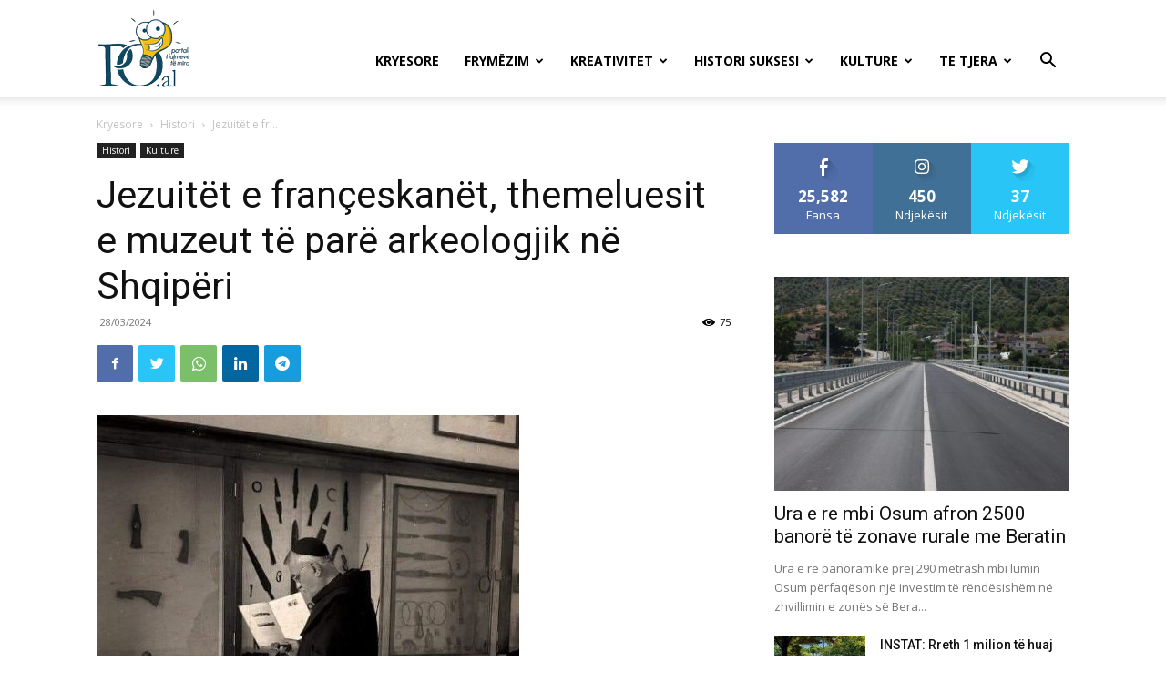

--- FILE ---
content_type: text/html; charset=UTF-8
request_url: https://po.al/wp-admin/admin-ajax.php?td_theme_name=Newspaper&v=12.4
body_size: -389
content:
{"51889":75}